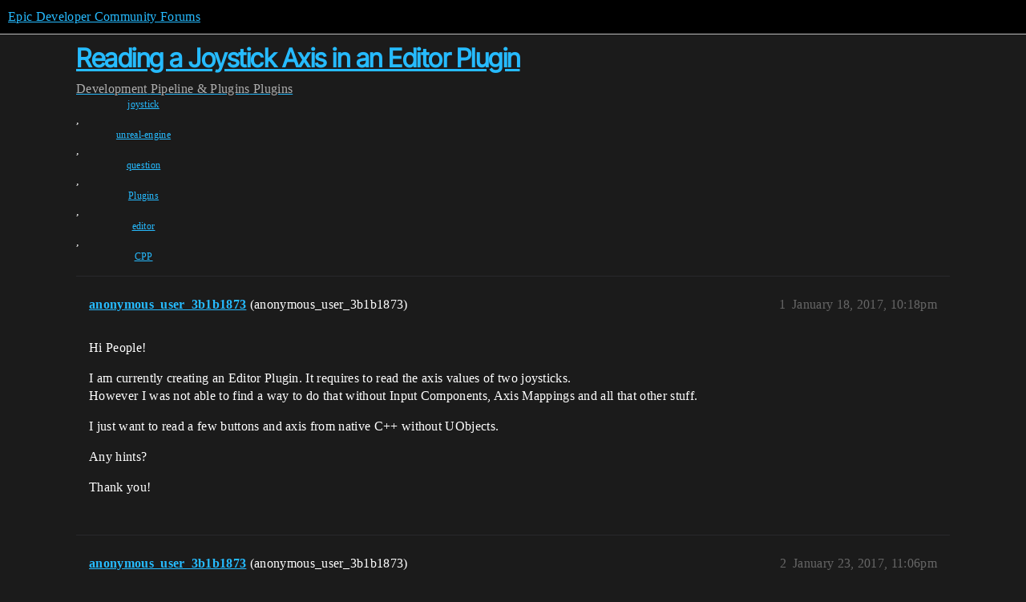

--- FILE ---
content_type: text/css
request_url: https://d1ap1mz92jnks1.cloudfront.net/stylesheets/discourse-data-explorer_6a529bb31a093a05352f9eaaaf7af07d8fb8bf8a.css?__ws=forums.unrealengine.com
body_size: 1503
content:
table.group-reports{width:100%;table-layout:fixed}table.group-reports th:first-child{width:30%}table.group-reports th:nth-child(2){width:60%}table.group-reports th:last-child{width:20%;text-align:right}table.group-reports tbody tr td{padding:.5em}table.group-reports tbody tr td:first-child{font-size:var(--font-up-1)}table.group-reports tbody tr td:last-child{text-align:right}.https-warning{color:var(--danger)}.query-editor{margin-bottom:15px}.query-editor .panels-flex{display:flex;height:400px;border:1px solid var(--primary-very-low)}.query-editor.no-schema .editor-panel{width:100%}.query-editor.no-schema .right-panel{width:0}.query-editor.no-schema .right-panel button.unhide{position:absolute;margin-left:-53px;z-index:1}.query-editor .editor-panel{flex-grow:1}.query-editor .editor-panel .ace-wrapper{position:relative;height:100%;width:100%}.query-editor .editor-panel .ace_editor{position:absolute;left:0;right:0;top:0;bottom:0}.query-editor .right-panel{flex-shrink:0;flex-grow:0;width:345px}.query-editor .right-panel .schema{border-left:1px solid var(--primary-low);height:100%;overflow-y:scroll;overflow-x:hidden;color:var(--primary-high);font-size:var(--font-down-1);position:relative}.query-editor .right-panel .schema .schema-search{padding:.5em;position:sticky;background-color:var(--secondary);top:0;z-index:1}.query-editor .right-panel .schema .schema-table-name{font-weight:bold;border-bottom:1px solid var(--primary-low);padding-left:5px}.query-editor .right-panel .schema .schema-table-name .fa{width:6px}.query-editor .right-panel .schema ul{list-style-type:none;margin:0}.query-editor .right-panel .schema dl{margin:0}.query-editor .right-panel .schema dl>div>*{padding-top:2px;padding-bottom:2px}.query-editor .right-panel .schema dl>div{clear:both}.query-editor .right-panel .schema dt{display:inline-block;vertical-align:text-top;overflow-wrap:break-word;width:110px;margin-left:5px}.query-editor .right-panel .schema dt.sensitive{color:var(--danger)}.query-editor .right-panel .schema dd{display:inline-block;vertical-align:text-top;width:110px;color:var(--tertiary);margin:0;padding-left:7px;border-left:1px dotted var(--primary-low-mid)}.query-editor .right-panel .schema dd .schema-typenotes{color:var(--primary-medium);font-style:italic}.query-editor .right-panel .schema dd .popup-info{color:var(--primary-medium)}.query-editor .right-panel .schema dd .popup-info .popup{display:none;width:180px;padding:4px;position:relative;border:1px solid;background:var(--secondary);padding-right:calc(5px + .5em)}.query-editor .right-panel .schema dd .popup-info:hover .popup{display:block}.query-editor .right-panel .schema dd .popup-info:focus .popup{display:block}.query-editor .right-panel .schema dd .popup-info .popup ol{padding:0;position:relative;list-style:none}.query-editor .right-panel .schema dd .popup-info .popup ol>li::before{content:attr(value) ": "}.query-editor .grippie{cursor:nwse-resize;clear:both;font-size:var(--font-down-2);-webkit-user-select:none;user-select:none;color:var(--primary);text-align:right;background:var(--primary-very-low);border:1px solid var(--primary-very-low)}.query-editor .grippie .d-icon{transform:rotate(90deg)}.query-edit>.name{display:flex;align-items:center;margin-bottom:1em}.query-edit>.name h1{display:inline-block;margin:0 .5em 0 0;color:var(--primary)}.query-edit>.name h1 button .d-icon{color:currentcolor}.query-edit button.previous{margin-right:.5em}.query-edit button.previous .d-icon{margin-left:-0.15em}.query-edit .name-text-field{width:100%}.query-edit .name input,.query-edit .desc textarea{width:100%;margin:0}.query-edit:not(.editing) .desc{margin:10px 0}.query-edit .groups{margin:10px 0;display:flex;flex-direction:row;align-items:center}@media(max-width: 47.999rem){.query-edit .groups{flex-direction:column;align-items:flex-start}}.query-edit .groups .label{margin-right:10px;color:var(--primary-high)}.query-edit .groups .name{display:inline}@media(max-width: 47.999rem){.query-edit .groups .select-kit.multi-select{width:360px}}.query-run{margin-top:25px}.query-run .query-plan{display:inline-block;margin-left:15px}.clear{clear:both}.schema-title{display:block;margin:auto}.query-params{border:1px solid var(--header_primary-medium)}.query-params .params-form{margin:5px}html.desktop-view .query-params .params-form{flex-direction:row;flex-wrap:wrap}.query-params .param>input,.query-params .param>.select-kit{margin:9px}.query-params .invalid input{background-color:var(--danger-low)}.query-params .invalid .ac-wrap{background-color:var(--danger-low)}.query-params .param{display:flex;align-items:center;flex:0}.query-params .param .ac-wrap{display:inline-block}.query-params .param .ac-wrap input{width:100px !important}.query-params .param input,.query-params .param .select-kit{width:auto;max-width:250px}.query-list,.query-create,.query-edit,.query-results,.query-params,.https-warning{margin:10px 0}.query-create{display:flex}.query-create input{margin-right:.5em;margin-bottom:0}.query-results section{width:100%;overflow:auto;max-height:1000px}.query-results table{width:100%;margin-top:10px}.query-results table td{padding:8px}.query-results thead th{position:sticky;top:0;color:var(--primary);background:var(--primary-low);z-index:1}.query-list{display:flex;align-items:flex-start}.query-list .btn-left{margin-right:.5em}.query-list .btn-right{margin-left:auto;margin-right:.5em}.query-list li.none{display:none}.query-list .import-btn{display:flex}.recent-queries thead .created-by{width:15%}.recent-queries thead .group-names{width:15%}.recent-queries thead .group-names .group-names-header{position:absolute;bottom:8px;left:6px}.recent-queries thead .created-at{width:15%}.recent-queries thead .heading{position:relative;color:var(--primary-medium);padding:50px 0 0 0}.recent-queries thead .heading th.sortable{font-weight:normal}.recent-queries thead .heading .heading-toggle{bottom:0;position:absolute;display:inline-block}.recent-queries .query-row a{width:100%}.recent-queries .query-row .query-name{color:var(--primary)}.recent-queries .query-row .query-desc{display:block;color:var(--primary-high)}.recent-queries .query-row .query-created-by{color:var(--primary-high)}.recent-queries .query-row .query-group-names{color:var(--tertiary)}.recent-queries .query-row .query-group-names a{display:inline}@media(max-width: 47.999rem){.recent-queries .query-row .group-names{text-align:right}}.recent-queries .query-row .query-created-at{color:var(--primary-medium)}.recent-queries .query-row:hover{background-color:inherit}.recent-queries tr a{color:inherit;cursor:pointer;display:inline-block}.recent-queries .no-search-results{color:var(--primary-medium)}.result-info{float:left}.result-about{color:var(--primary-high);float:right}.result-explain{padding-top:1em;margin-bottom:0}.result-post-link{display:block;color:inherit !important}.result-json{display:flex}.result-json-value{flex:1;margin-right:.5em;max-width:250px;text-overflow:ellipsis;overflow:hidden;white-space:nowrap}.explorer-pad-bottom{margin-bottom:200px}.share-report{cursor:pointer}.share-report label{color:var(--primary-high)}.share-report input{margin-right:4px}.share-report .popup{background-color:var(--secondary);position:absolute;box-shadow:var(--shadow-card);padding:12px;z-index:1}.left-buttons,.right-buttons{display:flex;align-items:flex-start}.left-buttons .btn{margin-right:.5em}.right-buttons .btn{margin-left:.5em}.query-group-bookmark.bookmarked .d-icon{color:var(--tertiary)}
/*# sourceMappingURL=discourse-data-explorer_6a529bb31a093a05352f9eaaaf7af07d8fb8bf8a.css.map?__ws=forums.unrealengine.com */